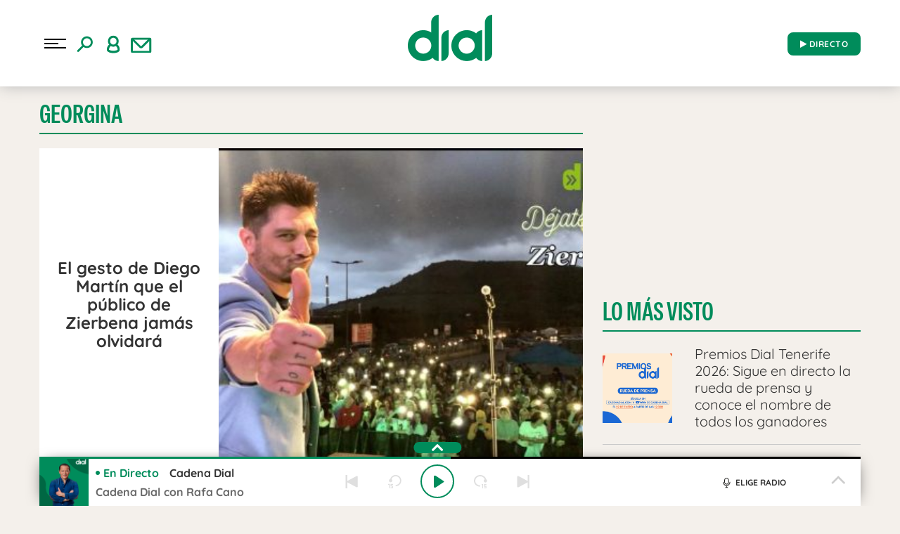

--- FILE ---
content_type: image/svg+xml
request_url: https://www.cadenadial.com/wp-content/themes/nwp/src/Player/assets/images/podcast.svg
body_size: 373
content:
<?xml version="1.0" encoding="UTF-8"?>
<svg width="32px" height="32px" viewBox="0 0 32 32" version="1.1" xmlns="http://www.w3.org/2000/svg" xmlns:xlink="http://www.w3.org/1999/xlink">
    <title>ICONS/PODCAST</title>
    <g id="ICONS/PODCAST" stroke="none" stroke-width="1" fill="none" fill-rule="evenodd" stroke-linecap="round" stroke-linejoin="round">
        <g id="Group" transform="translate(6.000000, 6.000000)" stroke="#1D1D1B" stroke-width="1.43181818">
            <line x1="10.4125" y1="13.0774842" x2="10.4125" y2="20.2208983" id="Path"></line>
            <path d="M4.00828652,10.5564873 C4.00828652,6.97136867 6.87464888,4.06310127 10.4125,4.06310127 C13.9483848,4.06310127 16.8167135,6.97136867 16.8167135,10.5564873" id="Path"></path>
            <ellipse id="Oval" cx="10.4129916" cy="10.5564873" rx="2.52914326" ry="2.56435918"></ellipse>
            <path d="M-5.83290991e-13,10.5564873 C-5.83290991e-13,4.72649525 4.66158708,-4.6629367e-14 10.4125,-4.6629367e-14 C16.1619382,-4.6629367e-14 20.825,4.72649525 20.825,10.5564873" id="Path"></path>
        </g>
    </g>
</svg>